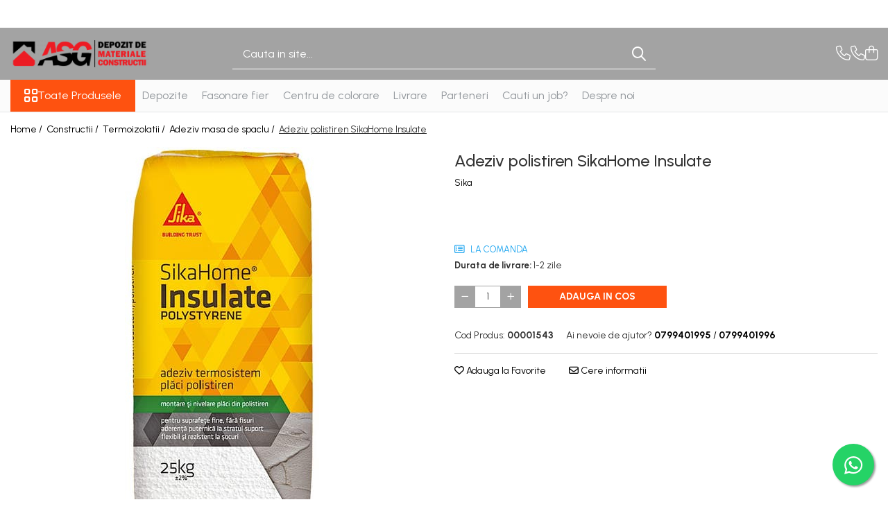

--- FILE ---
content_type: text/css;;charset=UTF-8
request_url: https://www.materialeconstructii.ro/theme/default.css?v=41738768832
body_size: 23921
content:
body {
    font-family: 'Urbanist', sans-serif;
}

:root{
    --primary: #FE5210;
	--primary-light: #FE521070;
    --secondary: #051923;
    --text: #333333;
    --container-h:1300px;
}

.text-main {color:var(--primary)!important;}
.btn {border-radius:0;}
.btn.btn-cmd {background: var(--primary);}
.btn.btn-cmd.active.focus, .btn.btn-cmd.active:focus, .btn.btn-cmd.focus, .btn.btn-cmd:active.focus, .btn.btn-cmd:active:focus, .btn.btn-cmd:focus {outline-offset:0;}
.container-h {max-width:var(--container-h);}
.breadcrumbs-default ol li a.active, .breadcrumb2 .breadcrumbs-box ol li a.active, .fullRate {color:var(--primary);}
.flag-drop {border-radius:0;}
input[type=checkbox] {accent-color:var(--primary);}

/* HEADER */
.main-header{position: relative;background:#fff!important;z-index:51;}
#logo img {max-height: 50px;}

.main-header .search-form-box input[type='text']{font-size: 16px;color: #fff;background:transparent;height: 45px;padding: 0 45px 0 15px;border:none;border-bottom: 1px solid #fff;border-radius:0;}
.main-header .search-form-box input[type='text']::placeholder {color:#fff;}
.main-header .search-button{display: flex;align-items: center;font-size: 20px;background:transparent;color: #fff;font-weight:300;height: 100%;padding: 0 14px;}
.main-header .search-toggle .search-button i{color:#fff!important}

.acount-section{display: flex;justify-content: flex-end;}
.acount-section>ul{display:flex;align-items: center;gap:10px;}
.acount-section>ul>li{padding:0;}
.acount-section>ul>li>a, .flag-select {color: #fff;padding: 0;margin:0;border: none;}
.acount-section>ul>li>a>i {font-size: 21px;font-weight:300;}
.acount-section ul li a span:not(.q-cart):not(.-g-wishlist-product-count) {display: none!important;}
.cart2 i,
.cart2 > a{color:#000}
.cart-header-btn .q-cart,
.cart-m .q-cart,
.wishlist-header .-g-wishlist-product-count,
.wishlist-header-m .-g-wishlist-product-count{color:#fff;background: var(--primary);}
.cart-header-btn .q-cart,
.cart-m .q-cart,
.wishlist-header .-g-wishlist-product-count,
.wishlist-header-m .-g-wishlist-product-count{margin-left: -8px;}
.-g-user-icon .-g-user-fidelity-registration-bonus{min-width:60px;}
.-g-user-fidelity-registration-bonus-popup .btn{display:block;}
.cart-dd .subtotal {font-size: 14px;}
.cart-dd .subtotal span{font-weight:500;color:var(--text);}
.cart-dd .subtotal span:not(.price-tva){font-size:17px;margin-left: 10px;}

@media (min-width: 861px){
	.main.search-form-box {width:50%;}
	.acount-section{width:25%;}
}
@media screen and (max-width: 1090px) {
	.main-header {border-bottom: 1px solid #e5e6e8;}
	.main-header .cart-header, .top-head {padding-top: 10px;padding-bottom: 10px;}
	.logo-h:not(.logo-cart) {width: auto;margin-left: 0;margin-right: auto;padding-left: 60px;float: none;}
	#logo img {width: 100%;max-height: 40px;}
	.main-header .search-form-box.search-toggle{position:absolute;}
	.acount-section{width:auto;}
}
@media screen and ( max-width:767px ) {
	.main-header{min-height: 60px;}
	.main-header .cart-header .row, .top-head .row{gap: 15px;min-height: 40px;}
	.logo-h:not(.logo-cart) {padding: 0;padding-left: 40px;flex: 1;}
	.logo-h {display: flex;justify-content: flex-start;align-items:center;padding: 0;}
	.logo-h #logo, .cart-help {margin: 0;padding:0;width: auto;}
	.logo-h .btn.std {margin-left:5px;}
	.cart-help {text-align: right;}
	.logo-h.logo-cart, .cart-help {flex:1;}
	.acount-section {padding: 0;}
	.main-header .search-form-box input[type='text'], .main-header .search-toggle .search-button i, .main-header .search-form-box input[type='text']::placeholder {color:#333!important;}
}
@media screen and (max-width:480px){
	.-g-pagetype-bf .acount-section .search-m, .-g-pagetype-bf .acount-section .-g-user-icon {
		display: none!important;
	}
}


/* MENU */
.main-header .main-menu{background:#fbfbfb;border-bottom: 1px solid #e5e6e8;}
.main-header .nav-menu {display:flex;}
.main-header .nav-menu > li{padding: 12px 10px;margin: 0!important;}
.main-header .main-menu ul li a{font-size: 16px;color: #91969b;text-transform:none;}
.main-header .main-menu ul li .product-box .image {width:100%!important;}
.main-header .main-menu ul li a .fa {font-size: 21px;}
.main-header .main-menu .all-product-button{padding: 12px 20px;background: var(--primary);}
.main-header .main-menu .all-product-button > a{font-weight: 400;color:#fff;display: flex;flex-wrap: nowrap;align-items: center;gap: 8px;}
.main-header .main-menu .all-product-button > a .fa {font-size: 22px;order:-1;}
.main-header .main-menu .all-product-button > a .fa:before {content:"\e196";}

.main-header .menu-dd.__ignoreSubmenu{min-height: initial!important;top:100%;padding:15px !important;padding-right:15px!important;}
.main-header .menu-dd.__ignoreSubmenu .drop-list {position: relative;left: 0;display: block;border:none;min-height: initial!important;}
.main-header .menu-dd.__ignoreSubmenu .drop-list li{float:left;}
.main-header .menu-dd.__ignoreSubmenu.col3{width:700px!important;}
.main-header .menu-dd.__ignoreSubmenu.col2{width:550px!important;}
.main-header .menu-dd.__ignoreSubmenu.col1{width:300px!important;}


/* DROP-DOWN */
.main-header .menu-dd{display:none;top: 100%;width:auto;max-width: 1170px;min-height: 351px!important;border-radius: 0 0 4px 4px;padding:10px 0;overflow:hidden;border: 1px solid #e5e6e8;box-shadow:none;visibility:visible;opacity:1;transition:none;}
.main-header .menu-dd.column-sld{min-width:400px;}
.main-header .menu-dd.column-sld .carousel-slide{padding: 0 0 30px;}
.main-header.fix-nav.fade-menu .menu-dd.homepage{display:none}
.main-header .menu-dd.visible,
.main-header.fix-nav.fade-menu.active-menu .menu-dd.visible{display:block}

.main-header .menu-dd ul{width:auto!important}

.main-header .menu-dd ul.FH{width:100%!important;max-height:529px;overflow-y:auto;overflow-x:hidden;}
.main-header .menu-dd ul.FH::-webkit-scrollbar {width: 4px;}
.main-header .menu-dd ul.FH:has(.drop-list.visible) {scrollbar-width:none;}
.main-header .menu-dd ul.FH::-webkit-scrollbar-thumb {background-color: rgba(0, 0, 0, 0.2);border-radius: 0px;}
.main-header .menu-dd ul.FH::-webkit-scrollbar-track {background-color: transparent;}
.main-header .menu-dd ul.FH {scrollbar-width: thin; scrollbar-color: rgba(0, 0, 0, 0.2) transparent;}

.main-header .main-menu .all-product-button .menu-dd ul.FH > li {padding:5px 0;border-bottom:1px solid #e5e6e8;}
.main-header .main-menu .all-product-button .menu-dd ul.FH > li:hover {background:#e5e6e820;}
.main-header .menu-dd ul li{display:block;position:static;margin-bottom:0;margin-right: 0;max-width:calc(100% - 2px);}
.main-header .menu-dd ul li a{font-size:14px;color: var(--text)!important;margin-bottom:1px;width:200px;overflow:hidden;text-overflow:ellipsis;display:flex;gap:4px;}
.main-header .menu-dd li a span {margin-right: auto;}
.main-header .menu-dd ul li a i.fa{float:right;margin-right:0;top:auto;}
.main-header .menu-dd .drop-list li a {margin-bottom:4px;}
.main-header .menu-dd li.ifDrop > a {display: flex;align-items: center;justify-content: space-between;width:253px;padding:4px 15px;gap:4px;}
.main-header .menu-dd li.ifDrop:hover > a {color: var(--primary)!important;}

.main-header .drop-list {overflow-y:auto;position:absolute;top:0;left:251px;background:#fff;height:100%;display:none;position:absolute!important;height: 100%!important;padding: 10px 0;}
.main-header .drop-list::-webkit-scrollbar {width: 4px;}
.main-header .drop-list::-webkit-scrollbar-track {background:rgba(0,0,0,0.2);-webkit-border-radius: 10px;border-radius: 10px;}
.main-header .drop-list::-webkit-scrollbar-thumb {-webkit-border-radius: 10px;border-radius: 10px;background: rgba(68, 68, 68, 1);}
.main-header .drop-list::-webkit-scrollbar-thumb:window-inactive {background: rgba(68, 68, 68, .8);}
.main-header .drop-list li a{width: auto!important;line-height: 21px;}
.main-header .drop-list li a:hover{color:var(--primary)!important;}
.main-header .drop-list li{float:left;width: max(210px, 25%);}
.main-header .drop-list li.image{width:100%;padding: 0 15px;margin-bottom: 8px;}
.main-header .drop-list li.image img{border-radius:8px;}
.main-header .drop-list .col{width:210px;float:left;margin-top:5px;padding-left:15px}
.main-header .drop-list .col .title{font-weight:600;margin-bottom:8px;}
.main-header .drop-list .col .title > a.title {border-bottom: solid 2px var(--primary);font-size: 16px;padding-bottom: 5px;}
.main-header .drop-list .col a:last-child:not(.title){margin-bottom:15px;}
.main-header .drop-list .col i{display:none}
.main-header .drop-list .col .slide-item-menu i {display:inline-block;}

.main-header .menu-dd.__ignoreSubmenu .drop-list {position: relative!important;}
.main-header .menu-dd .drop-list .slider-menu.col {width:300px;padding-left:0;}
.main-header .menu-dd.__ignoreSubmenu .slider-menu {display:block!important;}
.main-header .menu-dd .slide-item-menu .owl-buttons div{top: 50%!important;border:none!important;}

.mm-mobile-menu .menu-dd li .title a {font-size:16px;font-weight:700;}

/* MENU SLIDER */
.carousel-slide .owl-theme.slide-item-menu .owl-controls .owl-buttons div {width:35px;height:35px;background:#EFEFEF;}


/* DROP-DOWN RELATIVE */
.menu-dd.rel{max-width:255px;}
.menu-dd.rel:hover {overflow: initial;}
.menu-dd.rel li {position:relative !important;}
.menu-dd.rel li .drop-list{top:-12px;left:233px;height:auto;padding-right: 15px;padding-bottom: 15px;border:2px solid #444;border-top-right-radius: 5px;border-bottom-right-radius: 5px;}
.menu-dd.rel li .drop-list:before{content: '';position: absolute;top: 0;left: -2px;display: block;border-left: 2px solid #fff;width: 2px;height: 45px;}
.menu-dd.rel .drop-list .col {width: 270px;}
.menu-dd.rel .drop-list .col a{display:none;}
.menu-dd.rel .drop-list .col .title{display:block;}


/* STICKY */
.main-header.fix-nav{position:relative;top:0;left:0;right:0;margin:0 auto;width:100%;z-index:999;}
.main-header.fix-nav #navigation{top: 100%;left: 0;right: 0;margin: 0 auto;width: 100%;transition:all .15s ease-out;-webkit-transform: translateY(0);transform: translateY(0);}
.main-header.fix-nav .top-head-bg, .main-header .top-head-bg{position:relative;background:var(--secondary);z-index:9999;}
.main-header.fix-nav .top-head{transition:all .12s ease-out;}
.main-header.fix-nav.fade-menu {position:absolute;-webkit-transition: .12s!important;transition: .12s!important;-webkit-transform: translateY(-100%);transform: translateY(-100%);box-shadow: 0 4px 12px -6px rgba(0,0,0, .3);}
.main-header.fix-nav.fade-menu.animate-menu {position:fixed;-webkit-transform: translateY(0);transform: translateY(0);}
.main-header.fix-nav.fade-menu .top-head{padding-top: 10px;padding-bottom: 10px;}
.main-header.fix-nav.fade-menu #logo img {max-height: 40px;}
.main-header.fix-nav.fade-menu #navigation{position: absolute;-webkit-transform: translateY(-100%);transform: translateY(-100%);}
.main-header.fix-nav.fade-menu.active-menu #navigation{-webkit-transform: translateY(0);transform: translateY(0);}


/* MQ MENU */
@media screen and ( min-width:1091px ) {
	.main-menu{padding-left:0;padding-right:0}
	.main-header .drop-list.visible{border-left:1px solid #eee}
	.main-header .nav-menu .hidden-desk{display:none!important;}
}
@media screen and ( max-width:1090px ) {
	.mobile-icon{display:none;}
	.main-header .main-menu{position: absolute;bottom: 10px;left: 0;height: 42px;padding: 0;background:none;}
	.menu-trg{width: auto;height: 45px;padding: 12px 15px;margin: 0;}
	.menu-trg span,
	.menu-trg span:after,
	.menu-trg span:before{background:#fff;}
	.main-header #navigation {position:relative;transition: none;-webkit-transform: none!important;transform: none!important;z-index:9999;}
	.main-header.fix-nav.fade-menu #navigation {position:relative;}
	.main-header .all-product-button{display:none;}
	.main-header .main-menu {border:none;}
	.main-header .main-menu ul li a {color: #fff;}
	.main-header .nav-menu .hidden-desk .fa{display:none!important;}
	.main-header .menu-dd{top:40px!important;}
	.menu-dd li{top:0;left:0;position:relative!important}
	.menu-dd{padding:0 0 0 10px}
	.menu-hide{display:block}
	.main-menu{background:#7f7e7e}
	.main-menu ul li{margin-right:0}
	.cart-header-btn{display:none}
}
@media screen and ( max-width:767px ) {
	.menu-trg {padding: 12px;}

}

/* Main slider */
.-g-homepage-main-slider, .bnn-group-big {max-width: calc(var(--container-h) - 30px);margin: auto;}
.banner-group-small:not(:has(.owl-item)) {display:none;}
.banner-group-small .owl-item {background:#ffffff50;backdrop-filter:blur(3px);-webkit-backdrop-filter:blur(3px);}
.banner-group-small .owl-item.synced {background:#ffffff90;}
.banner-group-small .owl-item div {color:#33333350;}
.banner-group-small .owl-item.synced div {color:var(--primary);}



/* Trust icons */
.icon-group {margin: 18px auto;}
.icon-group .icon-g-scroll {margin:0;border: solid 2px #F2F2F2;}
.icon-group .col .icon-label {text-align:left;}

@media screen and (max-width:480px){
    .icon-group {padding: 0 15px;}
}

/* Title Component */
.title-carousel {text-align:left;}
.titleComponent .title, .title-carousel .title {display: inline-block;text-align:left;word-break:break-word;font-size: 28px;line-height: 32px;padding:0 0 10px 0;text-transform:none;font-weight: 600;border-bottom: solid 2px var(--primary);max-width:calc(100% - 100px);}
.popup-medium .titleComponent .title {border: none;max-width: unset;}
.title-carousel hr {display: none;}
.carousel-slide:not(:has(.owl-item:nth-child(3))) .title-carousel .title {max-width:unset;}

/* Product Slider */
.carousel-slide .owl-theme:not(.slide-item-menu) .owl-controls .owl-buttons div {position: relative;width:35px;height:35px;background:#EFEFEF;}
.carousel-slide .owl-theme:not(.slide-item-menu) .owl-controls .owl-buttons {display: flex;gap:10px;position: absolute;top: -70px;right: 0;}
.default-slider:not(:has(.title-carousel)) {padding-top: 94px;}
@media screen and (max-width:1090px){
	.carousel-slide.-g-slider-background .holder .carousel-slide:not(:has(.title-carousel)) {padding-top:94px;}
}
.-g-slider-background .btn.btn-cmd span {font-size: 10px;}

/* Category */
.catTitle {font-size: 26px;font-weight: 600;}
.result-section {border:none;}

/* Filters */
.filter-group .filter.box {background: #F6F6F6;padding: 15px;}
.filter-group .filter.box .title {background: transparent;font-weight: 600;text-transform: capitalize;}
.filter-group .filter.box .title-h.line:after {display: none;}
.filter.box.-g-category-filters-apply-all {position: sticky;bottom: 0;background: #fff!important;z-index: 99;padding: 10px 15px 0 15px!important;margin: 0 -15px;box-shadow: 0px -1px 3px -2px #00000030!important;}

/* Product Box */
.product-box .box-holder {border:solid 1px #f3f3f3;padding:10px;}
.product-box .box-holder {border: solid 1px #f3f3f3;padding: 10px;}
.product-box .product-icon-box {width:100%;display: flex;flex-wrap: wrap;left: -15px;flex-direction: column;align-items: flex-start;}
.product-icon-box:has(.icon.new), .product-icon-box:has(.icon.discount) {flex-direction: column;}
.product-icon-box:not(:has(a)) {pointer-events: none;}
.icon.new, .icon.discount {width: auto;height: 26px;line-height: 26px;font-size: 14px;padding: 0 10px;}
.product-box .icon, .product-box .icon, .product-icon-box .icon, .product-icon-box .icon {max-width:100%;border-radius: 0;margin:2px 5px;font-weight:300;}
.product-box .icon.-g-icon-discount-value, .product-icon-box .icon.-g-icon-discount-value {border-radius:0;}
.icon.new {background: var(--secondary)!important;}
.icon.discount {background: var(--primary)!important;}

.product-box .image {padding-top:100%;}
.product-box .product-icon-holder {width:100%;aspect-ratio:1/1}
.-g-one-time-offers .product-box .image {padding-top:0!important;}

.product-box .-g-brand-listing-image {margin:0;}

.product-box .top-side-box {text-align:left;margin-top:10px;}
.product-box .bottom-side-box {text-align:left;}
.product-box .title, .wishlist-box .description > a {font-size:18px;}
.product-box .price .text-main, .wishlist-box .price .text-main {font-size:16px;font-weight:500}
.product-box .add-list {text-align: left;}

.product-box .stockStatus {text-align:left;}

.product-box .add-list .qty-regulator {margin:10px 0;}
.qty-regulator .minus, .qty-regulator .plus {background:var(--secondary);border-color:var(--secondary);color:#fff;}
.qty-regulator input[type=text] {border-color:var(--secondary);}
.add-section .qty-regulator {margin-right:10px;}

.product-box .btn.btn-cmd {width:100%;font-weight:500;}
.product-box .btn.btn-cmd:has(i), .add-section .btn.btn-cmd:has(i), .wishlist-box .btn.btn-cmd:has(i) {padding-left: 0 !important;border: none;display: inline-flex;gap:15px;}
.product-box .btn.btn-cmd i, .add-section .btn.btn-cmd i, .wishlist-box .btn.btn-cmd i {content: '\f290';font-family: 'Font Awesome 6 Pro';font-weight:300;background: var(--secondary);height: 32px;width: 32px;line-height:30px;display: inline-block;border:solid 1px transparent;}
.product-box .btn.btn-cmd.-g-addtocart-button-disabled i, .add-section .btn.btn-cmd.-g-addtocart-button-disabled i, .wishlist-box .btn.btn-cmd.-g-addtocart-button-disabled i {opacity:0;visibility:hidden;}

.btn.wish-btn {position: absolute;top: 10px;right: 10px;z-index: 99;font-size: 20px;width: 32px;height: 32px;border: none;padding: 0;color: #ddd;background:transparent;}
.btn.wish-btn:hover {background:none;border:none;color:var(--primary)}
.btn.wish-btn:active {box-shadow: none;}
.btn.wish-btn.-g-added-to-wishlist {color:var(--primary);}

@media screen and (max-width: 480px){
    .product-box .btn.btn-cmd, .add-section .btn.btn-cmd, .wishlist-box .btn.btn-cmd {font-size:10px;}
}
@media screen and (max-width:390px){
	.product-box .btn.btn-cmd:has(i), .add-section .btn.btn-cmd:has(i), .wishlist-box .btn.btn-cmd:has(i) {padding:0 5px;gap:5px;}
}
@media screen and (max-width:350px){
	.product-box .btn.btn-cmd, .add-section .btn.btn-cmd, .wishlist-box .btn.btn-cmd {font-size:8px;}
}
@media screen and (min-width:768px){
	.product-box .icon.-g-icon-discount-value, .product-icon-box .icon.-g-icon-discount-value {line-height: 26px;}
}

/* Product page */
.detail-title .title span {font-size:24px;font-weight:500;}
.detail-price .fPrice {font-size: 20px;font-weight: 500;}
#product-page .icon-group {padding:0;}
.-g-versions-attribute-name {font-weight: 500;font-size: 16px;}
.-g-versions-attribute-name > span {font-weight: 300;}

.product-bottom .detail-tabs {width: 100%;}
.resp-tabs-list li {background: none!important;border: none!important;margin-bottom: 0!important;padding: 13px 15px!important;}
.resp-tabs-list li.resp-tab-active {border-bottom: solid 3px var(--primary)!important;margin-bottom: -2px!important;color: var(--primary);}

@media screen and (max-width:768px){
	span.resp-accordion:first-child {border-top: none;}
	span.resp-accordion {border: none;border-bottom: solid 1px #eee;}
	.resp-tab-content {border: none;}
}

/* Cart */
.cart-header.container-bg {background:var(--secondary)!important;}
.cart-menu ul li a, .contact-cart, .contact-cart a {color:#fff;}
.cart-dd.cart-side .cart-items .qty-h .qty-regulator .minus, .cart-dd.cart-side .cart-items .qty-h .qty-regulator .plus {color:#333;}
.cart-title-holder .title-carousel, #shoppingcart .title-carousel {text-align:center;}
.cart-head {background: var(--secondary);}
.cart-head li {color: #fff;}
.cart-box {border: solid 1px #f3f3f3;}
.cart-items>li {border-color:#f3f3f3;}
.-g-checkout-summary .cart-total ul li.-g-total-amount {border-color: var(--secondary);}
.-g-one-time-offers {border-radius:0;}
.-g-one-time-offers .-g-one-time-cart-label {background:var(--primary-light);}
.testimonials {background:#f3f3f3;}

#succes-page .register-s h4 {color: #333;}

/* Account */
.old-client-section .title-carousel {text-align:center;}
.title.account .title {border-bottom:solid 3px var(--primary);padding-bottom:8px;padding-right:0;}
.side-menu .title.account .title {border-bottom: none;padding-bottom: 0;}
.title.account hr {display:none;}

/* Blog slider */
.-g-post-slide {background: #fff;border: solid 1px #f2f2f2;padding:30px;margin: 25px 15px;box-shadow: 0 4px 12px 0 #33333310;}

/* FOOTER */
.newsletter-holder{position:relative;padding: 35px 0;background-color: var(--secondary);}
.newsletter-holder.lazyloaded, #succes-page .newsletter-h{background-image:url('https://gomagcdn.ro/domains2/toolbox/files/files/300dpi-2000px-dcg440x2-a3-edited-1-1-164273.png');background-size: cover;background-position:center;background-repeat: no-repeat;}
#succes-page .newsletter h4, #succes-page .newsletter-h .-g-agreement-NewsletterInformation, #succes-page .newsletter-h .-g-agreement-NewsletterInformation a {color:#fff;}
.newsletter-holder .newsletter{display: flex;flex-direction: column;align-items: flex-start;}
.newsletter-holder .newsletter .title{font-weight: 600;font-size: 30px;color: #fff;text-align: left;}
.newsletter-holder .newsletter .title span{display: block;font-weight: 300; font-size: 16px;padding: 0;}
.newsletter .newsletter-form {position: relative;margin-top:30px;padding:0!important;}
.newsletter .newsletter-form input[type=text] {font-weight: 400;font-size: 15px;color: #fff;background: #ffffff30;line-height: 50px;height: 44px;max-width: 700px;padding: 0 120px 0 18px;border: none;border-right:none;backdrop-filter: blur(12px);-webkit-backdrop-filter: blur(12px);}
.newsletter .newsletter-form input[type=text]::placeholder {color: #fff;background: none}
.newsletter .newsletter-form input[type=submit] {position: absolute;top: 0px!important;right: -1px!important;font-weight: 500;font-size: 14px;color: #fff;line-height: 44px!important;text-transform: none;width: auto;height:auto!important;padding: 0 15px;margin-top: 0;background: var(--primary);border-radius:0;}
.newsletter-holder .newsletter .custom-chk label{font-weight:300;font-size:12px;color: #fff;}
.newsletter-holder .newsletter-form .custom-chk a,
.newsletter-holder .newsletter-form .custom-chk label a {color: #fff;}

footer{background:#fff;box-shadow: 0 -2px 7px -4px rgb(0 0 0 / 30%);}
.main-footer{padding-top: 40px;}
.main-footer .col .title, .main-footer .col .title>a {position:relative;font-size: 17px;font-weight: 500;color: var(--text);text-transform: none;margin-bottom: 20px;}
.main-footer .col ul li{margin-bottom: 8px;}
.main-footer .col,
.main-footer .col ul li,
.main-footer .col ul li a,
.main-footer .support .support-contact{font-weight: 400;font-size: 13px;color: var(--text);}
.main-footer .col ul li a {position:relative;display:block;transition:all .25s ease-in;}
.main-footer .col ul li a:hover{color: var(--primary);}
.main-footer .support .title span {display:block;font-weight: 400;font-size: 15px;margin-top:20px;}

.main-footer .social {text-align:center;padding-top:20px;}
.main-footer .social .title{display:none;}
.main-footer .social ul {display:block;}
.main-footer .social ul li {display:inline-block;margin:0;}
.main-footer .social ul li a {font-size: 25px;padding:0 5px;color: var(--text);}
.copyright-payment {padding: 20px 0;font-weight: 400;border-top: 1px solid #eee;}
.copyright-payment .copyright{display:inline-block;margin-top:6px;}
.copyright-payment .copyright a{font-weight:500;color: var(--text);}
.copyright-payment .copyright span{display:block;}
.copyright-payment .payment-accepted {display: flex;flex-wrap: wrap;align-items: center;justify-content: flex-end;}
.copyright-payment .payment-accepted img{display:inline-block;max-height:35px;margin:3px 2px ;}
.-g-footer-affiliate-block .container-h{display: flex;align-items: center;justify-content: center;flex-wrap: wrap;}

/* FOOTER MEDIA-Q */
@media screen and (max-width: 991px){
	.main-footer .col:not(.social){float:left;width:50%;clear: none;padding-top:0;}
	.copyright-payment{text-align:center;}
	.copyright-payment .payment-accepted {justify-content: center;}
}
@media screen and (max-width: 800px){
	.newsletter .newsletter-form {width:100%;max-width: 100%;margin: 15px auto 0;}
}
@media screen and (max-width: 520px){
	.main-footer .col .title{margin-bottom:15px;}
	.main-footer .col:not(.social){width:100%;text-align:left;}
	.main-footer .col .title .fa{float:right;margin-top: 6px;}
}
@media screen and (max-width: 480px){
	.newsletter-holder .newsletter .title span{font-size: 17px;}
	.newsletter-form input[type=text]{max-width: 200px;}
	.newsletter-form input[type=submit] {padding: 0px 7px;}
	.main-footer .col ul li {padding: 0 10px!important;}
}

:root{--primary: #FE5210; --primary-light:#FE521070; --secondary: #051923;}
:root{--secondary: #a3a3a3;}
.-g-homepage-main-slider, .bnn-group-big {padding-left: 0;padding-right: 0;max-width: 100%;}
